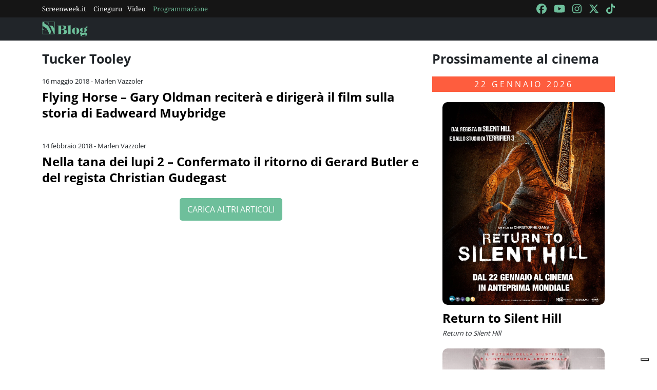

--- FILE ---
content_type: text/html; charset=utf-8
request_url: https://www.google.com/recaptcha/api2/aframe
body_size: 268
content:
<!DOCTYPE HTML><html><head><meta http-equiv="content-type" content="text/html; charset=UTF-8"></head><body><script nonce="FloU0SjTRYcKwjJ9ZhO__w">/** Anti-fraud and anti-abuse applications only. See google.com/recaptcha */ try{var clients={'sodar':'https://pagead2.googlesyndication.com/pagead/sodar?'};window.addEventListener("message",function(a){try{if(a.source===window.parent){var b=JSON.parse(a.data);var c=clients[b['id']];if(c){var d=document.createElement('img');d.src=c+b['params']+'&rc='+(localStorage.getItem("rc::a")?sessionStorage.getItem("rc::b"):"");window.document.body.appendChild(d);sessionStorage.setItem("rc::e",parseInt(sessionStorage.getItem("rc::e")||0)+1);localStorage.setItem("rc::h",'1768935828399');}}}catch(b){}});window.parent.postMessage("_grecaptcha_ready", "*");}catch(b){}</script></body></html>